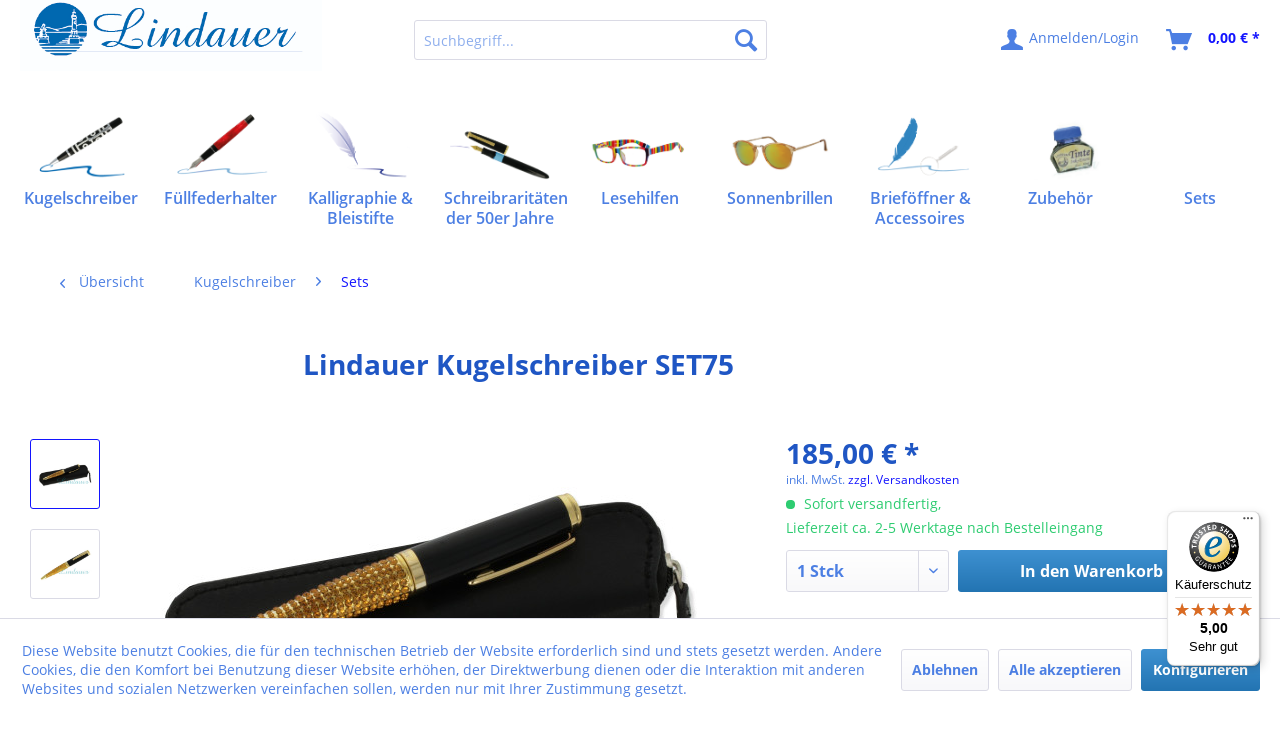

--- FILE ---
content_type: text/html; charset=UTF-8
request_url: https://www.lindauer.li/kugelschreiber/sets/lindauer-kugelschreiber-set75
body_size: 15554
content:
<!DOCTYPE html> <html class="no-js" lang="de" itemscope="itemscope" itemtype="https://schema.org/WebPage"> <head> <meta charset="utf-8"> <meta name="author" content="" /> <meta name="robots" content="index,follow" /> <meta name="revisit-after" content="15 days" /> <meta name="keywords" content="Lindauer, Unser, Lederetui Länge:, Ring, Clip, goldfarbenem, schwarz, Oberteil:, MessingKugelschreiber, Lederetui.Material, Kugelschreiber:, edlen, veredelt.Verpackt,  Kristallen, Swarovski®, goldfabene, glänzenden, Kugelschreiber, 95mm" /> <meta name="description" content="Lindauer Kugelschreiber SET75" /> <meta property="og:type" content="product" /> <meta property="og:site_name" content="Lindauer" /> <meta property="og:url" content="https://www.lindauer.li/kugelschreiber/sets/lindauer-kugelschreiber-set75" /> <meta property="og:title" content="Lindauer Kugelschreiber SET75" /> <meta property="og:description" content="Unser Lindauer Kugelschreiber ist mit gl&amp;#228;nzenden goldfabene Swarovski&amp;#174; &amp;nbsp; Kristallen veredelt. Verpackt in einem edlen Lindauer…" /> <meta property="og:image" content="https://www.lindauer.li/media/image/c5/30/a5/SET75-Kugelschreiber-1.jpg" /> <meta property="product:brand" content="LINDAUER" /> <meta property="product:price" content="185,00" /> <meta property="product:product_link" content="https://www.lindauer.li/kugelschreiber/sets/lindauer-kugelschreiber-set75" /> <meta name="twitter:card" content="product" /> <meta name="twitter:site" content="Lindauer" /> <meta name="twitter:title" content="Lindauer Kugelschreiber SET75" /> <meta name="twitter:description" content="Unser Lindauer Kugelschreiber ist mit gl&amp;#228;nzenden goldfabene Swarovski&amp;#174; &amp;nbsp; Kristallen veredelt. Verpackt in einem edlen Lindauer…" /> <meta name="twitter:image" content="https://www.lindauer.li/media/image/c5/30/a5/SET75-Kugelschreiber-1.jpg" /> <meta itemprop="copyrightHolder" content="Lindauer" /> <meta itemprop="copyrightYear" content="2014" /> <meta itemprop="isFamilyFriendly" content="True" /> <meta itemprop="image" content="https://www.lindauer.li/media/image/97/52/c8/Header_Grafik-13594bdd5dd20fc.jpg" /> <meta name="viewport" content="width=device-width, initial-scale=1.0"> <meta name="mobile-web-app-capable" content="yes"> <meta name="apple-mobile-web-app-title" content="Lindauer"> <meta name="apple-mobile-web-app-capable" content="yes"> <meta name="apple-mobile-web-app-status-bar-style" content="default"> <link rel="apple-touch-icon-precomposed" href="https://www.lindauer.li/media/image/fa/af/5f/apple-touch-icon-180x180.png"> <link rel="shortcut icon" href="https://www.lindauer.li/media/unknown/d9/0c/f4/favicon.ico"> <meta name="msapplication-navbutton-color" content="#1314FF" /> <meta name="application-name" content="Lindauer" /> <meta name="msapplication-starturl" content="https://www.lindauer.li/" /> <meta name="msapplication-window" content="width=1024;height=768" /> <meta name="msapplication-TileImage" content="https://www.lindauer.li/media/image/f7/ec/18/apple-touch-icon-152x152.png"> <meta name="msapplication-TileColor" content="#1314FF"> <meta name="theme-color" content="#1314FF" /> <link rel="canonical" href="https://www.lindauer.li/kugelschreiber/sets/lindauer-kugelschreiber-set75" /> <title itemprop="name"> Lindauer Kugelschreiber SET75 | Sets | Kugelschreiber | Lindauer</title> <link rel="stylesheet" href="https://use.fontawesome.com/releases/v5.2.0/css/all.css" integrity="sha384-hWVjflwFxL6sNzntih27bfxkr27PmbbK/iSvJ+a4+0owXq79v+lsFkW54bOGbiDQ" crossorigin="anonymous"> <link href="/web/cache/1667835388_b0d88db1da2106af48a4f048e492ff76.css" media="all" rel="stylesheet" type="text/css" /> </head> <body class="is--ctl-detail is--act-index is--no-sidebar" > <div class="page-wrap"> <noscript class="noscript-main"> <div class="alert is--warning"> <div class="alert--icon"> <i class="icon--element icon--warning"></i> </div> <div class="alert--content"> Um Lindauer in vollem Umfang nutzen zu k&ouml;nnen, empfehlen wir Ihnen Javascript in Ihrem Browser zu aktiveren. </div> </div> </noscript> <header class="header-main"> <div class="top-bar"> <div class="container block-group"> <nav class="top-bar--navigation block" role="menubar"> <div class="navigation--entry entry--compare is--hidden" role="menuitem" aria-haspopup="true" data-drop-down-menu="true">   </div> </nav> </div> </div> <div class="container header--navigation"> <div class="logo-main block-group" role="banner"> <div class="logo--shop block"> <a class="logo--link" href="https://www.lindauer.li/" title="Lindauer - zur Startseite wechseln"> <picture> <source srcset="https://www.lindauer.li/media/image/97/52/c8/Header_Grafik-13594bdd5dd20fc.jpg" media="(min-width: 78.75em)"> <source srcset="https://www.lindauer.li/media/image/41/6a/8c/Header_Grafik-13.jpg" media="(min-width: 64em)"> <source srcset="https://www.lindauer.li/media/image/41/6a/8c/Header_Grafik-13.jpg" media="(min-width: 48em)"> <img srcset="https://www.lindauer.li/media/image/41/6a/8c/Header_Grafik-13.jpg" alt="Lindauer - zur Startseite wechseln" /> </picture> </a> </div> </div> <nav class="shop--navigation block-group"> <ul class="navigation--list block-group" role="menubar"> <li class="navigation--entry entry--menu-left" role="menuitem"> <a class="entry--link entry--trigger btn is--icon-left" href="#offcanvas--left" data-offcanvas="true" data-offCanvasSelector=".sidebar-main" aria-label="Menü"> <i class="icon--menu"></i> Menü </a> </li> <div id="hereComesMyCustomTrustbadge"> </div> <li class="navigation--entry entry--search" role="menuitem" data-search="true" aria-haspopup="true" data-minLength="2"> <a class="btn entry--link entry--trigger" href="#show-hide--search" title="Suche anzeigen / schließen" aria-label="Suche anzeigen / schließen"> <i class="icon--search"></i> <span class="search--display">Suchen</span> </a> <form action="/search" method="get" class="main-search--form"> <input type="search" name="sSearch" aria-label="Suchbegriff..." class="main-search--field" autocomplete="off" autocapitalize="off" placeholder="Suchbegriff..." maxlength="30" /> <button type="submit" class="main-search--button" aria-label="Suchen"> <i class="icon--search"></i> <span class="main-search--text">Suchen</span> </button> <div class="form--ajax-loader">&nbsp;</div> </form> <div class="main-search--results"></div> </li>  <li class="navigation--entry entry--wishlist" role="menuitem"> <a href="https://www.lindauer.li/wishlist" title="Wunschlisten" class="btn"> <i class="icon--text cart--info-text"></i> <span class="wishlist-counter--badge badge is--primary is--minimal advanced-cart-badge-quantity is--hidden" data-swagWishlistCounter="true" data-wishlistCounterUrl="/widgets/SwagAdvancedCart/loadWishlistAmount"> </span> </a> </li> <li class="navigation--entry entry--account" role="menuitem" data-offcanvas="true" data-offCanvasSelector=".account--dropdown-navigation"> <a href="https://www.lindauer.li/account" title="Anmelden/Login" aria-label="Anmelden/Login" class="btn is--icon-left entry--link account--link"> <i class="icon--account"></i> <span class="account--display"> Anmelden/Login </span> </a> </li> <li class="navigation--entry entry--cart" role="menuitem"> <a class="btn is--icon-left cart--link" href="https://www.lindauer.li/checkout/cart" title="Warenkorb" aria-label="Warenkorb"> <span class="cart--display"> Warenkorb </span> <span class="badge is--primary is--minimal cart--quantity is--hidden">0</span> <i class="icon--basket"></i> <span class="cart--amount"> 0,00&nbsp;&euro; * </span> </a> <div class="ajax-loader">&nbsp;</div> </li>  </ul> </nav> <div class="container--ajax-cart" data-collapse-cart="true" data-displayMode="offcanvas"></div> </div> </header> <nav class="navigation-main"> <div class="container" data-menu-scroller="true" data-listSelector=".navigation--list.container" data-viewPortSelector=".navigation--list-wrapper"> <div class="navigation--list-wrapper"> <ul class="navigation--list container" role="menubar" itemscope="itemscope" itemtype="https://schema.org/SiteNavigationElement"> <li class="navigation--entry is--active" role="menuitem"> <div class="nav-img"> <img src="https://www.lindauer.li/media/image/ef/ab/28/Header-Kugelschreiber.png" alt="Kugelschreiber"/> </div> <a class="navigation--link is--active" href="https://www.lindauer.li/kugelschreiber" title="Kugelschreiber" itemprop="url"> <span class="nav-link" itemprop="name">Kugelschreiber</span> </a> </li><li class="navigation--entry" role="menuitem"> <div class="nav-img"> <img src="https://www.lindauer.li/media/image/96/0a/46/Header-F-ller.png" alt="Füllfederhalter"/> </div> <a class="navigation--link" href="https://www.lindauer.li/fuellfederhalter" title="Füllfederhalter" itemprop="url"> <span class="nav-link" itemprop="name">Füllfederhalter</span> </a> </li><li class="navigation--entry" role="menuitem"> <div class="nav-img"> <img src="https://www.lindauer.li/media/image/30/85/cd/Header-Bleistifte-und-Kalligraphie.png" alt="Kalligraphie & Bleistifte"/> </div> <a class="navigation--link" href="https://www.lindauer.li/kalligraphie-bleistifte" title="Kalligraphie & Bleistifte" itemprop="url"> <span class="nav-link" itemprop="name">Kalligraphie &<br />Bleistifte</span> </a> </li><li class="navigation--entry" role="menuitem"> <div class="nav-img"> <img src="https://www.lindauer.li/media/image/63/b9/07/Header-50er-Jahre.png" alt="Schreibraritäten der 50er Jahre"/> </div> <a class="navigation--link" href="https://www.lindauer.li/schreibraritaeten-der-50er-jahre" title="Schreibraritäten der 50er Jahre" itemprop="url"> <span class="nav-link" itemprop="name">Schreibraritäten<br />der 50er Jahre</span> </a> </li><li class="navigation--entry" role="menuitem"> <div class="nav-img"> <img src="https://www.lindauer.li/media/image/a3/aa/1f/Header-Lesehilfen.png" alt="Lesehilfen"/> </div> <a class="navigation--link" href="https://www.lindauer.li/lesehilfen" title="Lesehilfen" itemprop="url"> <span class="nav-link" itemprop="name">Lesehilfen</span> </a> </li><li class="navigation--entry" role="menuitem"> <div class="nav-img"> <img src="https://www.lindauer.li/media/image/f0/c6/17/Header-Sonnenbrillen.png" alt="Sonnenbrillen"/> </div> <a class="navigation--link" href="https://www.lindauer.li/sonnenbrillen" title="Sonnenbrillen" itemprop="url"> <span class="nav-link" itemprop="name">Sonnenbrillen</span> </a> </li><li class="navigation--entry" role="menuitem"> <div class="nav-img"> <img src="https://www.lindauer.li/media/image/a1/c6/fd/Header-Accessoires.png" alt="Brieföffner & Accessoires"/> </div> <a class="navigation--link" href="https://www.lindauer.li/briefoeffner-accessoires" title="Brieföffner & Accessoires" itemprop="url"> <span class="nav-link" itemprop="name">Brieföffner &<br />Accessoires</span> </a> </li><li class="navigation--entry" role="menuitem"> <div class="nav-img"> <img src="https://www.lindauer.li/media/image/3f/3a/37/Header-Zubeh-r.png" alt="Zubehör"/> </div> <a class="navigation--link" href="https://www.lindauer.li/zubehoer" title="Zubehör" itemprop="url"> <span class="nav-link" itemprop="name">Zubehör</span> </a> </li><li class="navigation--entry" role="menuitem"> <div class="nav-img"> </div> <a class="navigation--link" href="https://www.lindauer.li/sets" title="Sets" itemprop="url"> <span class="nav-link" itemprop="name">Sets</span> </a> </li> </ul> </div> <div class="advanced-menu" data-advanced-menu="true" data-hoverDelay=""> <div class="menu--container"> <div class="button-container"> <a href="https://www.lindauer.li/kugelschreiber" class="button--category" aria-label="Zur Kategorie Kugelschreiber" title="Zur Kategorie Kugelschreiber"> <i class="icon--arrow-right"></i> Zur Kategorie Kugelschreiber </a> <span class="button--close"> <i class="icon--cross"></i> </span> </div> <div class="content--wrapper has--content"> <ul class="menu--list menu--level-0 columns--4" style="width: 100%;"> <li class="menu--list-item item--level-0" style="width: 100%"> <a href="https://www.lindauer.li/kugelschreiber/kugelschreiber-neuheiten-best-of" class="menu--list-item-link" aria-label="Kugelschreiber Neuheiten, Best of" title="Kugelschreiber Neuheiten, Best of">Kugelschreiber Neuheiten, Best of</a> </li> <li class="menu--list-item item--level-0" style="width: 100%"> <a href="https://www.lindauer.li/kugelschreiber/kugelschreiber-klassik" class="menu--list-item-link" aria-label="Kugelschreiber Klassik" title="Kugelschreiber Klassik">Kugelschreiber Klassik</a> </li> <li class="menu--list-item item--level-0" style="width: 100%"> <a href="https://www.lindauer.li/kugelschreiber/schwarz-weiss" class="menu--list-item-link" aria-label="schwarz&amp;weiß" title="schwarz&amp;weiß">schwarz&weiß</a> </li> <li class="menu--list-item item--level-0" style="width: 100%"> <a href="https://www.lindauer.li/kugelschreiber/mini-kugelschreiber" class="menu--list-item-link" aria-label="Mini Kugelschreiber" title="Mini Kugelschreiber">Mini Kugelschreiber</a> </li> <li class="menu--list-item item--level-0" style="width: 100%"> <a href="https://www.lindauer.li/kugelschreiber/mini-kugelschreiber-verkaufsaufsteller" class="menu--list-item-link" aria-label="Mini Kugelschreiber Verkaufsaufsteller" title="Mini Kugelschreiber Verkaufsaufsteller">Mini Kugelschreiber Verkaufsaufsteller</a> </li> <li class="menu--list-item item--level-0" style="width: 100%"> <a href="https://www.lindauer.li/kugelschreiber/verkaufsaufsteller" class="menu--list-item-link" aria-label="Verkaufsaufsteller" title="Verkaufsaufsteller">Verkaufsaufsteller</a> </li> <li class="menu--list-item item--level-0" style="width: 100%"> <a href="https://www.lindauer.li/kugelschreiber/holz-kugelschreiber" class="menu--list-item-link" aria-label="Holz Kugelschreiber" title="Holz Kugelschreiber">Holz Kugelschreiber</a> </li> <li class="menu--list-item item--level-0" style="width: 100%"> <a href="https://www.lindauer.li/kugelschreiber/musik-kugelschreiber" class="menu--list-item-link" aria-label="Musik Kugelschreiber" title="Musik Kugelschreiber">Musik Kugelschreiber</a> </li> <li class="menu--list-item item--level-0" style="width: 100%"> <a href="https://www.lindauer.li/kugelschreiber/fisch-kugelschreiber" class="menu--list-item-link" aria-label="Fisch Kugelschreiber" title="Fisch Kugelschreiber">Fisch Kugelschreiber</a> </li> <li class="menu--list-item item--level-0" style="width: 100%"> <a href="https://www.lindauer.li/kugelschreiber/techniker" class="menu--list-item-link" aria-label="Techniker" title="Techniker">Techniker</a> </li> <li class="menu--list-item item--level-0" style="width: 100%"> <a href="https://www.lindauer.li/kugelschreiber/touchpen" class="menu--list-item-link" aria-label="Touchpen" title="Touchpen">Touchpen</a> </li> <li class="menu--list-item item--level-0" style="width: 100%"> <a href="https://www.lindauer.li/kugelschreiber/kugelschreiber-mit-buegelverschluss" class="menu--list-item-link" aria-label="Kugelschreiber mit Bügelverschluss" title="Kugelschreiber mit Bügelverschluss">Kugelschreiber mit Bügelverschluss</a> </li> <li class="menu--list-item item--level-0" style="width: 100%"> <a href="https://www.lindauer.li/kugelschreiber/tier-kugelschreiber" class="menu--list-item-link" aria-label="Tier Kugelschreiber" title="Tier Kugelschreiber">Tier Kugelschreiber</a> </li> <li class="menu--list-item item--level-0" style="width: 100%"> <a href="https://www.lindauer.li/kugelschreiber/sportmotive" class="menu--list-item-link" aria-label="Sportmotive" title="Sportmotive">Sportmotive</a> </li> <li class="menu--list-item item--level-0" style="width: 100%"> <a href="https://www.lindauer.li/kugelschreiber/mehrfunktionen-kugelschreiber" class="menu--list-item-link" aria-label="Mehrfunktionen-Kugelschreiber" title="Mehrfunktionen-Kugelschreiber">Mehrfunktionen-Kugelschreiber</a> </li> <li class="menu--list-item item--level-0" style="width: 100%"> <a href="https://www.lindauer.li/kugelschreiber/kugelschreiber-mit-strasssteinen" class="menu--list-item-link" aria-label="Kugelschreiber mit Strasssteinen" title="Kugelschreiber mit Strasssteinen">Kugelschreiber mit Strasssteinen</a> </li> <li class="menu--list-item item--level-0" style="width: 100%"> <a href="https://www.lindauer.li/kugelschreiber/versilberte-kugelschreiber" class="menu--list-item-link" aria-label="versilberte Kugelschreiber" title="versilberte Kugelschreiber">versilberte Kugelschreiber</a> </li> <li class="menu--list-item item--level-0" style="width: 100%"> <a href="https://www.lindauer.li/kugelschreiber/antik-silber" class="menu--list-item-link" aria-label="Antik-Silber" title="Antik-Silber">Antik-Silber</a> </li> <li class="menu--list-item item--level-0" style="width: 100%"> <a href="https://www.lindauer.li/kugelschreiber/kugelschreiber-mit-halterung" class="menu--list-item-link" aria-label="Kugelschreiber mit Halterung" title="Kugelschreiber mit Halterung">Kugelschreiber mit Halterung</a> </li> <li class="menu--list-item item--level-0" style="width: 100%"> <a href="https://www.lindauer.li/kugelschreiber/sets" class="menu--list-item-link" aria-label="Sets" title="Sets">Sets</a> </li> <li class="menu--list-item item--level-0" style="width: 100%"> <a href="https://www.lindauer.li/kugelschreiber/maennergeschenke" class="menu--list-item-link" aria-label="Männergeschenke" title="Männergeschenke">Männergeschenke</a> </li> <li class="menu--list-item item--level-0" style="width: 100%"> <a href="https://www.lindauer.li/kugelschreiber/frauengeschenke" class="menu--list-item-link" aria-label="Frauengeschenke" title="Frauengeschenke">Frauengeschenke</a> </li> <li class="menu--list-item item--level-0" style="width: 100%"> <a href="https://www.lindauer.li/kugelschreiber/kugelschreiber-outlet" class="menu--list-item-link" aria-label="Kugelschreiber Outlet" title="Kugelschreiber Outlet">Kugelschreiber Outlet</a> </li> </ul> </div> </div> <div class="menu--container"> <div class="button-container"> <a href="https://www.lindauer.li/fuellfederhalter" class="button--category" aria-label="Zur Kategorie Füllfederhalter" title="Zur Kategorie Füllfederhalter"> <i class="icon--arrow-right"></i> Zur Kategorie Füllfederhalter </a> <span class="button--close"> <i class="icon--cross"></i> </span> </div> <div class="content--wrapper has--content"> <ul class="menu--list menu--level-0 columns--4" style="width: 100%;"> <li class="menu--list-item item--level-0" style="width: 100%"> <a href="https://www.lindauer.li/fuellfederhalter/fuellfederhalter-neuheiten-best-of" class="menu--list-item-link" aria-label="Füllfederhalter Neuheiten, Best of" title="Füllfederhalter Neuheiten, Best of">Füllfederhalter Neuheiten, Best of</a> </li> <li class="menu--list-item item--level-0" style="width: 100%"> <a href="https://www.lindauer.li/fuellfederhalter/fuellfederhalter" class="menu--list-item-link" aria-label="Füllfederhalter" title="Füllfederhalter">Füllfederhalter</a> </li> <li class="menu--list-item item--level-0" style="width: 100%"> <a href="https://www.lindauer.li/fuellfederhalter/holz-fuellfederhalter" class="menu--list-item-link" aria-label="Holz-Füllfederhalter" title="Holz-Füllfederhalter">Holz-Füllfederhalter</a> </li> <li class="menu--list-item item--level-0" style="width: 100%"> <a href="https://www.lindauer.li/fuellfederhalter/roller" class="menu--list-item-link" aria-label="Roller" title="Roller">Roller</a> </li> <li class="menu--list-item item--level-0" style="width: 100%"> <a href="https://www.lindauer.li/fuellfederhalter/fuellfederhalter-zubehoer" class="menu--list-item-link" aria-label="Füllfederhalter Zubehör" title="Füllfederhalter Zubehör">Füllfederhalter Zubehör</a> </li> <li class="menu--list-item item--level-0" style="width: 100%"> <a href="https://www.lindauer.li/fuellfederhalter/fuellfederhalter-outlet" class="menu--list-item-link" aria-label="Füllfederhalter Outlet" title="Füllfederhalter Outlet">Füllfederhalter Outlet</a> </li> </ul> </div> </div> <div class="menu--container"> <div class="button-container"> <a href="https://www.lindauer.li/kalligraphie-bleistifte" class="button--category" aria-label="Zur Kategorie Kalligraphie &amp; Bleistifte" title="Zur Kategorie Kalligraphie &amp; Bleistifte"> <i class="icon--arrow-right"></i> Zur Kategorie Kalligraphie & Bleistifte </a> <span class="button--close"> <i class="icon--cross"></i> </span> </div> <div class="content--wrapper has--content"> <ul class="menu--list menu--level-0 columns--4" style="width: 100%;"> <li class="menu--list-item item--level-0" style="width: 100%"> <a href="https://www.lindauer.li/kalligraphie-bleistifte/bleistifte" class="menu--list-item-link" aria-label="Bleistifte" title="Bleistifte">Bleistifte</a> </li> <li class="menu--list-item item--level-0" style="width: 100%"> <a href="https://www.lindauer.li/kalligraphie-bleistifte/kalligraphie" class="menu--list-item-link" aria-label="Kalligraphie" title="Kalligraphie">Kalligraphie</a> </li> </ul> </div> </div> <div class="menu--container"> <div class="button-container"> <a href="https://www.lindauer.li/schreibraritaeten-der-50er-jahre" class="button--category" aria-label="Zur Kategorie Schreibraritäten der 50er Jahre" title="Zur Kategorie Schreibraritäten der 50er Jahre"> <i class="icon--arrow-right"></i> Zur Kategorie Schreibraritäten der 50er Jahre </a> <span class="button--close"> <i class="icon--cross"></i> </span> </div> <div class="content--wrapper has--content"> <ul class="menu--list menu--level-0 columns--4" style="width: 100%;"> <li class="menu--list-item item--level-0" style="width: 100%"> <a href="https://www.lindauer.li/schreibraritaeten-der-50er-jahre/kolbenfueller-best-of-lindauer" class="menu--list-item-link" aria-label="Kolbenfüller Best of Lindauer" title="Kolbenfüller Best of Lindauer">Kolbenfüller Best of Lindauer</a> </li> <li class="menu--list-item item--level-0" style="width: 100%"> <a href="https://www.lindauer.li/schreibraritaeten-der-50er-jahre/kolbenfueller" class="menu--list-item-link" aria-label="Kolbenfüller" title="Kolbenfüller">Kolbenfüller</a> </li> <li class="menu--list-item item--level-0" style="width: 100%"> <a href="https://www.lindauer.li/schreibraritaeten-der-50er-jahre/druckfuellfederhalter-fuer-sammler" class="menu--list-item-link" aria-label="Druckfüllfederhalter für Sammler" title="Druckfüllfederhalter für Sammler">Druckfüllfederhalter für Sammler</a> </li> <li class="menu--list-item item--level-0" style="width: 100%"> <a href="https://www.lindauer.li/schreibraritaeten-der-50er-jahre/kugelschreiber" class="menu--list-item-link" aria-label="Kugelschreiber" title="Kugelschreiber">Kugelschreiber</a> </li> <li class="menu--list-item item--level-0" style="width: 100%"> <a href="https://www.lindauer.li/schreibraritaeten-der-50er-jahre/glasfedern" class="menu--list-item-link" aria-label="Glasfedern" title="Glasfedern">Glasfedern</a> </li> <li class="menu--list-item item--level-0" style="width: 100%"> <a href="https://www.lindauer.li/schreibraritaeten-der-50er-jahre/bleistifte" class="menu--list-item-link" aria-label="Bleistifte" title="Bleistifte">Bleistifte</a> </li> </ul> </div> </div> <div class="menu--container"> <div class="button-container"> <a href="https://www.lindauer.li/lesehilfen" class="button--category" aria-label="Zur Kategorie Lesehilfen" title="Zur Kategorie Lesehilfen"> <i class="icon--arrow-right"></i> Zur Kategorie Lesehilfen </a> <span class="button--close"> <i class="icon--cross"></i> </span> </div> <div class="content--wrapper has--content"> <ul class="menu--list menu--level-0 columns--4" style="width: 100%;"> <li class="menu--list-item item--level-0" style="width: 100%"> <a href="https://www.lindauer.li/lesehilfen/lesehilfen-mit-sonnenschutz" class="menu--list-item-link" aria-label="Lesehilfen mit Sonnenschutz" title="Lesehilfen mit Sonnenschutz">Lesehilfen mit Sonnenschutz</a> </li> <li class="menu--list-item item--level-0" style="width: 100%"> <a href="https://www.lindauer.li/lesehilfen/lesehilfen-mit-strasssteinen" class="menu--list-item-link" aria-label="Lesehilfen mit Strasssteinen" title="Lesehilfen mit Strasssteinen">Lesehilfen mit Strasssteinen</a> </li> <li class="menu--list-item item--level-0" style="width: 100%"> <a href="https://www.lindauer.li/lesehilfen/lesehilfen-neuheiten-best-of" class="menu--list-item-link" aria-label="Lesehilfen Neuheiten, Best of" title="Lesehilfen Neuheiten, Best of">Lesehilfen Neuheiten, Best of</a> </li> <li class="menu--list-item item--level-0" style="width: 100%"> <a href="https://www.lindauer.li/lesehilfen/lesehilfe-mit-tiermotiven" class="menu--list-item-link" aria-label="Lesehilfe mit Tiermotiven" title="Lesehilfe mit Tiermotiven">Lesehilfe mit Tiermotiven</a> </li> <li class="menu--list-item item--level-0" style="width: 100%"> <a href="https://www.lindauer.li/lesehilfen/lesehilfen-klassik" class="menu--list-item-link" aria-label="Lesehilfen Klassik" title="Lesehilfen Klassik">Lesehilfen Klassik</a> </li> <li class="menu--list-item item--level-0" style="width: 100%"> <a href="https://www.lindauer.li/lesehilfen/lesehilfen-edel-schoen" class="menu--list-item-link" aria-label="Lesehilfen Edel &amp; Schön" title="Lesehilfen Edel &amp; Schön">Lesehilfen Edel & Schön</a> </li> <li class="menu--list-item item--level-0" style="width: 100%"> <a href="https://www.lindauer.li/lesehilfen/lesehilfen-mit-langen-buegeln" class="menu--list-item-link" aria-label="Lesehilfen mit langen Bügeln" title="Lesehilfen mit langen Bügeln">Lesehilfen mit langen Bügeln</a> </li> <li class="menu--list-item item--level-0" style="width: 100%"> <a href="https://www.lindauer.li/lesehilfen/lesehilfen-outlet" class="menu--list-item-link" aria-label="Lesehilfen Outlet" title="Lesehilfen Outlet">Lesehilfen Outlet</a> </li> <li class="menu--list-item item--level-0" style="width: 100%"> <a href="https://www.lindauer.li/lesehilfen/lupen" class="menu--list-item-link" aria-label="Lupen" title="Lupen">Lupen</a> </li> </ul> </div> </div> <div class="menu--container"> <div class="button-container"> <a href="https://www.lindauer.li/sonnenbrillen" class="button--category" aria-label="Zur Kategorie Sonnenbrillen" title="Zur Kategorie Sonnenbrillen"> <i class="icon--arrow-right"></i> Zur Kategorie Sonnenbrillen </a> <span class="button--close"> <i class="icon--cross"></i> </span> </div> <div class="content--wrapper has--content"> <ul class="menu--list menu--level-0 columns--4" style="width: 100%;"> <li class="menu--list-item item--level-0" style="width: 100%"> <a href="https://www.lindauer.li/sonnenbrillen/sonnenbrillen" class="menu--list-item-link" aria-label="Sonnenbrillen" title="Sonnenbrillen">Sonnenbrillen</a> </li> <li class="menu--list-item item--level-0" style="width: 100%"> <a href="https://www.lindauer.li/sonnenbrillen/sport-sonnenbrillen" class="menu--list-item-link" aria-label="Sport Sonnenbrillen" title="Sport Sonnenbrillen">Sport Sonnenbrillen</a> </li> <li class="menu--list-item item--level-0" style="width: 100%"> <a href="https://www.lindauer.li/sonnenbrillen/kinder-sonnenbrillen" class="menu--list-item-link" aria-label="Kinder Sonnenbrillen" title="Kinder Sonnenbrillen">Kinder Sonnenbrillen</a> </li> </ul> </div> </div> <div class="menu--container"> <div class="button-container"> <a href="https://www.lindauer.li/briefoeffner-accessoires" class="button--category" aria-label="Zur Kategorie Brieföffner &amp; Accessoires" title="Zur Kategorie Brieföffner &amp; Accessoires"> <i class="icon--arrow-right"></i> Zur Kategorie Brieföffner & Accessoires </a> <span class="button--close"> <i class="icon--cross"></i> </span> </div> <div class="content--wrapper has--content"> <ul class="menu--list menu--level-0 columns--4" style="width: 100%;"> <li class="menu--list-item item--level-0" style="width: 100%"> <a href="https://www.lindauer.li/briefoeffner-accessoires/briefoeffner" class="menu--list-item-link" aria-label="Brieföffner" title="Brieföffner">Brieföffner</a> </li> <li class="menu--list-item item--level-0" style="width: 100%"> <a href="https://www.lindauer.li/briefoeffner-accessoires/visitenkartenhalter" class="menu--list-item-link" aria-label="Visitenkartenhalter" title="Visitenkartenhalter">Visitenkartenhalter</a> </li> <li class="menu--list-item item--level-0" style="width: 100%"> <a href="https://www.lindauer.li/briefoeffner-accessoires/schluesselanhaenger" class="menu--list-item-link" aria-label="Schlüsselanhänger" title="Schlüsselanhänger">Schlüsselanhänger</a> </li> </ul> </div> </div> <div class="menu--container"> <div class="button-container"> <a href="https://www.lindauer.li/zubehoer" class="button--category" aria-label="Zur Kategorie Zubehör" title="Zur Kategorie Zubehör"> <i class="icon--arrow-right"></i> Zur Kategorie Zubehör </a> <span class="button--close"> <i class="icon--cross"></i> </span> </div> <div class="content--wrapper has--content"> <ul class="menu--list menu--level-0 columns--4" style="width: 100%;"> <li class="menu--list-item item--level-0" style="width: 100%"> <a href="https://www.lindauer.li/zubehoer/lindauer-tinte" class="menu--list-item-link" aria-label="Lindauer Tinte" title="Lindauer Tinte">Lindauer Tinte</a> </li> <li class="menu--list-item item--level-0" style="width: 100%"> <a href="https://www.lindauer.li/zubehoer/kugelschreiber-halter-displays" class="menu--list-item-link" aria-label="Kugelschreiber Halter &amp; Displays" title="Kugelschreiber Halter &amp; Displays">Kugelschreiber Halter & Displays</a> </li> <li class="menu--list-item item--level-0" style="width: 100%"> <a href="https://www.lindauer.li/zubehoer/lindauer-minen" class="menu--list-item-link" aria-label="Lindauer Minen" title="Lindauer Minen">Lindauer Minen</a> </li> <li class="menu--list-item item--level-0" style="width: 100%"> <a href="https://www.lindauer.li/zubehoer/lindauer-verpackungen" class="menu--list-item-link" aria-label="Lindauer Verpackungen" title="Lindauer Verpackungen">Lindauer Verpackungen</a> </li> </ul> </div> </div> <div class="menu--container"> <div class="button-container"> <a href="https://www.lindauer.li/sets" class="button--category" aria-label="Zur Kategorie Sets" title="Zur Kategorie Sets"> <i class="icon--arrow-right"></i> Zur Kategorie Sets </a> <span class="button--close"> <i class="icon--cross"></i> </span> </div> </div> </div> </div> </nav> <section class="content-main container block-group"> <nav class="content--breadcrumb block"> <a class="breadcrumb--button breadcrumb--link" href="https://www.lindauer.li/kugelschreiber/sets" title="Übersicht"> <i class="icon--arrow-left"></i> <span class="breadcrumb--title">Übersicht</span> </a> <ul class="breadcrumb--list" role="menu" itemscope itemtype="https://schema.org/BreadcrumbList"> <li role="menuitem" class="breadcrumb--entry" itemprop="itemListElement" itemscope itemtype="https://schema.org/ListItem"> <a class="breadcrumb--link" href="https://www.lindauer.li/kugelschreiber" title="Kugelschreiber" itemprop="item"> <link itemprop="url" href="https://www.lindauer.li/kugelschreiber" /> <span class="breadcrumb--title" itemprop="name">Kugelschreiber</span> </a> <meta itemprop="position" content="0" /> </li> <li role="none" class="breadcrumb--separator"> <i class="icon--arrow-right"></i> </li> <li role="menuitem" class="breadcrumb--entry is--active" itemprop="itemListElement" itemscope itemtype="https://schema.org/ListItem"> <a class="breadcrumb--link" href="https://www.lindauer.li/kugelschreiber/sets" title="Sets" itemprop="item"> <link itemprop="url" href="https://www.lindauer.li/kugelschreiber/sets" /> <span class="breadcrumb--title" itemprop="name">Sets</span> </a> <meta itemprop="position" content="1" /> </li> </ul> </nav> <nav class="product--navigation"> <a href="#" class="navigation--link link--prev"> <div class="link--prev-button"> <span class="link--prev-inner">Zurück</span> </div> <div class="image--wrapper"> <div class="image--container"></div> </div> </a> <a href="#" class="navigation--link link--next"> <div class="link--next-button"> <span class="link--next-inner">Vor</span> </div> <div class="image--wrapper"> <div class="image--container"></div> </div> </a> </nav> <div class="content-main--inner"> <div id='cookie-consent' class='off-canvas is--left block-transition' data-cookie-consent-manager='true'> <div class='cookie-consent--header cookie-consent--close'> Cookie-Einstellungen <i class="icon--arrow-right"></i> </div> <div class='cookie-consent--description'> Diese Website benutzt Cookies, die für den technischen Betrieb der Website erforderlich sind und stets gesetzt werden. Andere Cookies, die den Komfort bei Benutzung dieser Website erhöhen, der Direktwerbung dienen oder die Interaktion mit anderen Websites und sozialen Netzwerken vereinfachen sollen, werden nur mit Ihrer Zustimmung gesetzt. </div> <div class='cookie-consent--configuration'> <div class='cookie-consent--configuration-header'> <div class='cookie-consent--configuration-header-text'>Konfiguration</div> </div> <div class='cookie-consent--configuration-main'> <div class='cookie-consent--group'> <input type="hidden" class="cookie-consent--group-name" value="technical" /> <label class="cookie-consent--group-state cookie-consent--state-input cookie-consent--required"> <input type="checkbox" name="technical-state" class="cookie-consent--group-state-input" disabled="disabled" checked="checked"/> <span class="cookie-consent--state-input-element"></span> </label> <div class='cookie-consent--group-title' data-collapse-panel='true' data-contentSiblingSelector=".cookie-consent--group-container"> <div class="cookie-consent--group-title-label cookie-consent--state-label"> Technisch erforderlich </div> <span class="cookie-consent--group-arrow is-icon--right"> <i class="icon--arrow-right"></i> </span> </div> <div class='cookie-consent--group-container'> <div class='cookie-consent--group-description'> Diese Cookies sind für die Grundfunktionen des Shops notwendig. </div> <div class='cookie-consent--cookies-container'> <div class='cookie-consent--cookie'> <input type="hidden" class="cookie-consent--cookie-name" value="AdvancedCartBasketToken" /> <label class="cookie-consent--cookie-state cookie-consent--state-input cookie-consent--required"> <input type="checkbox" name="AdvancedCartBasketToken-state" class="cookie-consent--cookie-state-input" disabled="disabled" checked="checked" /> <span class="cookie-consent--state-input-element"></span> </label> <div class='cookie--label cookie-consent--state-label'> Advanced Cart </div> </div> <div class='cookie-consent--cookie'> <input type="hidden" class="cookie-consent--cookie-name" value="cookieDeclined" /> <label class="cookie-consent--cookie-state cookie-consent--state-input cookie-consent--required"> <input type="checkbox" name="cookieDeclined-state" class="cookie-consent--cookie-state-input" disabled="disabled" checked="checked" /> <span class="cookie-consent--state-input-element"></span> </label> <div class='cookie--label cookie-consent--state-label'> Alle Cookies ablehnen </div> </div> <div class='cookie-consent--cookie'> <input type="hidden" class="cookie-consent--cookie-name" value="allowCookie" /> <label class="cookie-consent--cookie-state cookie-consent--state-input cookie-consent--required"> <input type="checkbox" name="allowCookie-state" class="cookie-consent--cookie-state-input" disabled="disabled" checked="checked" /> <span class="cookie-consent--state-input-element"></span> </label> <div class='cookie--label cookie-consent--state-label'> Alle Cookies annehmen </div> </div> <div class='cookie-consent--cookie'> <input type="hidden" class="cookie-consent--cookie-name" value="shop" /> <label class="cookie-consent--cookie-state cookie-consent--state-input cookie-consent--required"> <input type="checkbox" name="shop-state" class="cookie-consent--cookie-state-input" disabled="disabled" checked="checked" /> <span class="cookie-consent--state-input-element"></span> </label> <div class='cookie--label cookie-consent--state-label'> Ausgewählter Shop </div> </div> <div class='cookie-consent--cookie'> <input type="hidden" class="cookie-consent--cookie-name" value="csrf_token" /> <label class="cookie-consent--cookie-state cookie-consent--state-input cookie-consent--required"> <input type="checkbox" name="csrf_token-state" class="cookie-consent--cookie-state-input" disabled="disabled" checked="checked" /> <span class="cookie-consent--state-input-element"></span> </label> <div class='cookie--label cookie-consent--state-label'> CSRF-Token </div> </div> <div class='cookie-consent--cookie'> <input type="hidden" class="cookie-consent--cookie-name" value="cookiePreferences" /> <label class="cookie-consent--cookie-state cookie-consent--state-input cookie-consent--required"> <input type="checkbox" name="cookiePreferences-state" class="cookie-consent--cookie-state-input" disabled="disabled" checked="checked" /> <span class="cookie-consent--state-input-element"></span> </label> <div class='cookie--label cookie-consent--state-label'> Cookie-Einstellungen </div> </div> <div class='cookie-consent--cookie'> <input type="hidden" class="cookie-consent--cookie-name" value="x-cache-context-hash" /> <label class="cookie-consent--cookie-state cookie-consent--state-input cookie-consent--required"> <input type="checkbox" name="x-cache-context-hash-state" class="cookie-consent--cookie-state-input" disabled="disabled" checked="checked" /> <span class="cookie-consent--state-input-element"></span> </label> <div class='cookie--label cookie-consent--state-label'> Individuelle Preise </div> </div> <div class='cookie-consent--cookie'> <input type="hidden" class="cookie-consent--cookie-name" value="nocache" /> <label class="cookie-consent--cookie-state cookie-consent--state-input cookie-consent--required"> <input type="checkbox" name="nocache-state" class="cookie-consent--cookie-state-input" disabled="disabled" checked="checked" /> <span class="cookie-consent--state-input-element"></span> </label> <div class='cookie--label cookie-consent--state-label'> Kundenspezifisches Caching </div> </div> <div class='cookie-consent--cookie'> <input type="hidden" class="cookie-consent--cookie-name" value="paypal-cookies" /> <label class="cookie-consent--cookie-state cookie-consent--state-input cookie-consent--required"> <input type="checkbox" name="paypal-cookies-state" class="cookie-consent--cookie-state-input" disabled="disabled" checked="checked" /> <span class="cookie-consent--state-input-element"></span> </label> <div class='cookie--label cookie-consent--state-label'> PayPal-Zahlungen </div> </div> <div class='cookie-consent--cookie'> <input type="hidden" class="cookie-consent--cookie-name" value="session" /> <label class="cookie-consent--cookie-state cookie-consent--state-input cookie-consent--required"> <input type="checkbox" name="session-state" class="cookie-consent--cookie-state-input" disabled="disabled" checked="checked" /> <span class="cookie-consent--state-input-element"></span> </label> <div class='cookie--label cookie-consent--state-label'> Session </div> </div> <div class='cookie-consent--cookie'> <input type="hidden" class="cookie-consent--cookie-name" value="currency" /> <label class="cookie-consent--cookie-state cookie-consent--state-input cookie-consent--required"> <input type="checkbox" name="currency-state" class="cookie-consent--cookie-state-input" disabled="disabled" checked="checked" /> <span class="cookie-consent--state-input-element"></span> </label> <div class='cookie--label cookie-consent--state-label'> Währungswechsel </div> </div> </div> </div> </div> <div class='cookie-consent--group'> <input type="hidden" class="cookie-consent--group-name" value="comfort" /> <label class="cookie-consent--group-state cookie-consent--state-input"> <input type="checkbox" name="comfort-state" class="cookie-consent--group-state-input"/> <span class="cookie-consent--state-input-element"></span> </label> <div class='cookie-consent--group-title' data-collapse-panel='true' data-contentSiblingSelector=".cookie-consent--group-container"> <div class="cookie-consent--group-title-label cookie-consent--state-label"> Komfortfunktionen </div> <span class="cookie-consent--group-arrow is-icon--right"> <i class="icon--arrow-right"></i> </span> </div> <div class='cookie-consent--group-container'> <div class='cookie-consent--group-description'> Diese Cookies werden genutzt um das Einkaufserlebnis noch ansprechender zu gestalten, beispielsweise für die Wiedererkennung des Besuchers. </div> <div class='cookie-consent--cookies-container'> <div class='cookie-consent--cookie'> <input type="hidden" class="cookie-consent--cookie-name" value="sUniqueID" /> <label class="cookie-consent--cookie-state cookie-consent--state-input"> <input type="checkbox" name="sUniqueID-state" class="cookie-consent--cookie-state-input" /> <span class="cookie-consent--state-input-element"></span> </label> <div class='cookie--label cookie-consent--state-label'> Merkzettel </div> </div> </div> </div> </div> <div class='cookie-consent--group'> <input type="hidden" class="cookie-consent--group-name" value="statistics" /> <label class="cookie-consent--group-state cookie-consent--state-input"> <input type="checkbox" name="statistics-state" class="cookie-consent--group-state-input"/> <span class="cookie-consent--state-input-element"></span> </label> <div class='cookie-consent--group-title' data-collapse-panel='true' data-contentSiblingSelector=".cookie-consent--group-container"> <div class="cookie-consent--group-title-label cookie-consent--state-label"> Statistik & Tracking </div> <span class="cookie-consent--group-arrow is-icon--right"> <i class="icon--arrow-right"></i> </span> </div> <div class='cookie-consent--group-container'> <div class='cookie-consent--cookies-container'> <div class='cookie-consent--cookie'> <input type="hidden" class="cookie-consent--cookie-name" value="x-ua-device" /> <label class="cookie-consent--cookie-state cookie-consent--state-input"> <input type="checkbox" name="x-ua-device-state" class="cookie-consent--cookie-state-input" /> <span class="cookie-consent--state-input-element"></span> </label> <div class='cookie--label cookie-consent--state-label'> Endgeräteerkennung </div> </div> <div class='cookie-consent--cookie'> <input type="hidden" class="cookie-consent--cookie-name" value="_ga" /> <label class="cookie-consent--cookie-state cookie-consent--state-input"> <input type="checkbox" name="_ga-state" class="cookie-consent--cookie-state-input" /> <span class="cookie-consent--state-input-element"></span> </label> <div class='cookie--label cookie-consent--state-label'> Google Analytics </div> </div> <div class='cookie-consent--cookie'> <input type="hidden" class="cookie-consent--cookie-name" value="partner" /> <label class="cookie-consent--cookie-state cookie-consent--state-input"> <input type="checkbox" name="partner-state" class="cookie-consent--cookie-state-input" /> <span class="cookie-consent--state-input-element"></span> </label> <div class='cookie--label cookie-consent--state-label'> Partnerprogramm </div> </div> </div> </div> </div> </div> </div> <div class="cookie-consent--save"> <input class="cookie-consent--save-button btn is--primary" type="button" value="Einstellungen speichern" /> </div> </div> <aside class="sidebar-main off-canvas"> <div class="navigation--smartphone"> <ul class="navigation--list "> <li class="navigation--entry entry--close-off-canvas"> <a href="#close-categories-menu" title="Menü schließen" class="navigation--link"> Menü schließen <i class="icon--arrow-right"></i> </a> </li> </ul> <div class="mobile--switches">  <div class="top-bar--currency navigation--entry"> <form method="post" class="currency--form"> <div class="field--select"> <div class="select-field"> <select name="__currency" class="currency--select" data-auto-submit="true"> <option value="1" selected="selected"> &euro; EUR </option> <option value="2"> US-$ USD </option> </select> </div> </div> </form> </div>  </div> </div> <div class="sidebar--categories-wrapper" data-subcategory-nav="true" data-mainCategoryId="867" data-categoryId="1025" data-fetchUrl="/widgets/listing/getCategory/categoryId/1025"> <div class="categories--headline navigation--headline"> Kategorien </div> <div class="sidebar--categories-navigation"> <ul class="sidebar--navigation categories--navigation navigation--list is--drop-down is--level0 is--rounded" role="menu"> <li class="navigation--entry is--active has--sub-categories has--sub-children" role="menuitem"> <a class="navigation--link is--active has--sub-categories link--go-forward" href="https://www.lindauer.li/kugelschreiber" data-categoryId="985" data-fetchUrl="/widgets/listing/getCategory/categoryId/985" title="Kugelschreiber" > Kugelschreiber <span class="is--icon-right"> <i class="icon--arrow-right"></i> </span> </a> <ul class="sidebar--navigation categories--navigation navigation--list is--level1 is--rounded" role="menu"> <li class="navigation--entry" role="menuitem"> <a class="navigation--link" href="https://www.lindauer.li/kugelschreiber/kugelschreiber-neuheiten-best-of" data-categoryId="996" data-fetchUrl="/widgets/listing/getCategory/categoryId/996" title="Kugelschreiber Neuheiten, Best of" > Kugelschreiber Neuheiten, Best of </a> </li> <li class="navigation--entry" role="menuitem"> <a class="navigation--link" href="https://www.lindauer.li/kugelschreiber/kugelschreiber-klassik" data-categoryId="1052" data-fetchUrl="/widgets/listing/getCategory/categoryId/1052" title="Kugelschreiber Klassik" > Kugelschreiber Klassik </a> </li> <li class="navigation--entry" role="menuitem"> <a class="navigation--link" href="https://www.lindauer.li/kugelschreiber/schwarz-weiss" data-categoryId="1009" data-fetchUrl="/widgets/listing/getCategory/categoryId/1009" title="schwarz&amp;weiß" > schwarz&weiß </a> </li> <li class="navigation--entry" role="menuitem"> <a class="navigation--link" href="https://www.lindauer.li/kugelschreiber/mini-kugelschreiber" data-categoryId="1010" data-fetchUrl="/widgets/listing/getCategory/categoryId/1010" title="Mini Kugelschreiber" > Mini Kugelschreiber </a> </li> <li class="navigation--entry" role="menuitem"> <a class="navigation--link" href="https://www.lindauer.li/kugelschreiber/mini-kugelschreiber-verkaufsaufsteller" data-categoryId="1040" data-fetchUrl="/widgets/listing/getCategory/categoryId/1040" title="Mini Kugelschreiber Verkaufsaufsteller" > Mini Kugelschreiber Verkaufsaufsteller </a> </li> <li class="navigation--entry" role="menuitem"> <a class="navigation--link" href="https://www.lindauer.li/kugelschreiber/verkaufsaufsteller" data-categoryId="1024" data-fetchUrl="/widgets/listing/getCategory/categoryId/1024" title="Verkaufsaufsteller" > Verkaufsaufsteller </a> </li> <li class="navigation--entry" role="menuitem"> <a class="navigation--link" href="https://www.lindauer.li/kugelschreiber/holz-kugelschreiber" data-categoryId="1017" data-fetchUrl="/widgets/listing/getCategory/categoryId/1017" title="Holz Kugelschreiber" > Holz Kugelschreiber </a> </li> <li class="navigation--entry" role="menuitem"> <a class="navigation--link" href="https://www.lindauer.li/kugelschreiber/musik-kugelschreiber" data-categoryId="1021" data-fetchUrl="/widgets/listing/getCategory/categoryId/1021" title="Musik Kugelschreiber" > Musik Kugelschreiber </a> </li> <li class="navigation--entry" role="menuitem"> <a class="navigation--link" href="https://www.lindauer.li/kugelschreiber/fisch-kugelschreiber" data-categoryId="1026" data-fetchUrl="/widgets/listing/getCategory/categoryId/1026" title="Fisch Kugelschreiber" > Fisch Kugelschreiber </a> </li> <li class="navigation--entry" role="menuitem"> <a class="navigation--link" href="https://www.lindauer.li/kugelschreiber/techniker" data-categoryId="1027" data-fetchUrl="/widgets/listing/getCategory/categoryId/1027" title="Techniker" > Techniker </a> </li> <li class="navigation--entry" role="menuitem"> <a class="navigation--link" href="https://www.lindauer.li/kugelschreiber/touchpen" data-categoryId="1029" data-fetchUrl="/widgets/listing/getCategory/categoryId/1029" title="Touchpen" > Touchpen </a> </li> <li class="navigation--entry" role="menuitem"> <a class="navigation--link" href="https://www.lindauer.li/kugelschreiber/kugelschreiber-mit-buegelverschluss" data-categoryId="1028" data-fetchUrl="/widgets/listing/getCategory/categoryId/1028" title="Kugelschreiber mit Bügelverschluss" > Kugelschreiber mit Bügelverschluss </a> </li> <li class="navigation--entry" role="menuitem"> <a class="navigation--link" href="https://www.lindauer.li/kugelschreiber/tier-kugelschreiber" data-categoryId="1030" data-fetchUrl="/widgets/listing/getCategory/categoryId/1030" title="Tier Kugelschreiber" > Tier Kugelschreiber </a> </li> <li class="navigation--entry" role="menuitem"> <a class="navigation--link" href="https://www.lindauer.li/kugelschreiber/sportmotive" data-categoryId="1031" data-fetchUrl="/widgets/listing/getCategory/categoryId/1031" title="Sportmotive" > Sportmotive </a> </li> <li class="navigation--entry" role="menuitem"> <a class="navigation--link" href="https://www.lindauer.li/kugelschreiber/mehrfunktionen-kugelschreiber" data-categoryId="1036" data-fetchUrl="/widgets/listing/getCategory/categoryId/1036" title="Mehrfunktionen-Kugelschreiber" > Mehrfunktionen-Kugelschreiber </a> </li> <li class="navigation--entry" role="menuitem"> <a class="navigation--link" href="https://www.lindauer.li/kugelschreiber/kugelschreiber-mit-strasssteinen" data-categoryId="1033" data-fetchUrl="/widgets/listing/getCategory/categoryId/1033" title="Kugelschreiber mit Strasssteinen" > Kugelschreiber mit Strasssteinen </a> </li> <li class="navigation--entry" role="menuitem"> <a class="navigation--link" href="https://www.lindauer.li/kugelschreiber/versilberte-kugelschreiber" data-categoryId="1035" data-fetchUrl="/widgets/listing/getCategory/categoryId/1035" title="versilberte Kugelschreiber" > versilberte Kugelschreiber </a> </li> <li class="navigation--entry" role="menuitem"> <a class="navigation--link" href="https://www.lindauer.li/kugelschreiber/antik-silber" data-categoryId="1032" data-fetchUrl="/widgets/listing/getCategory/categoryId/1032" title="Antik-Silber" > Antik-Silber </a> </li> <li class="navigation--entry" role="menuitem"> <a class="navigation--link" href="https://www.lindauer.li/kugelschreiber/kugelschreiber-mit-halterung" data-categoryId="1034" data-fetchUrl="/widgets/listing/getCategory/categoryId/1034" title="Kugelschreiber mit Halterung" > Kugelschreiber mit Halterung </a> </li> <li class="navigation--entry is--active" role="menuitem"> <a class="navigation--link is--active" href="https://www.lindauer.li/kugelschreiber/sets" data-categoryId="1025" data-fetchUrl="/widgets/listing/getCategory/categoryId/1025" title="Sets" > Sets </a> </li> <li class="navigation--entry" role="menuitem"> <a class="navigation--link" href="https://www.lindauer.li/kugelschreiber/maennergeschenke" data-categoryId="1022" data-fetchUrl="/widgets/listing/getCategory/categoryId/1022" title="Männergeschenke" > Männergeschenke </a> </li> <li class="navigation--entry" role="menuitem"> <a class="navigation--link" href="https://www.lindauer.li/kugelschreiber/frauengeschenke" data-categoryId="1023" data-fetchUrl="/widgets/listing/getCategory/categoryId/1023" title="Frauengeschenke" > Frauengeschenke </a> </li> <li class="navigation--entry" role="menuitem"> <a class="navigation--link" href="https://www.lindauer.li/kugelschreiber/kugelschreiber-outlet" data-categoryId="1057" data-fetchUrl="/widgets/listing/getCategory/categoryId/1057" title="Kugelschreiber Outlet" > Kugelschreiber Outlet </a> </li> </ul> </li> <li class="navigation--entry has--sub-children" role="menuitem"> <a class="navigation--link link--go-forward" href="https://www.lindauer.li/fuellfederhalter" data-categoryId="986" data-fetchUrl="/widgets/listing/getCategory/categoryId/986" title="Füllfederhalter" > Füllfederhalter <span class="is--icon-right"> <i class="icon--arrow-right"></i> </span> </a> </li> <li class="navigation--entry has--sub-children" role="menuitem"> <a class="navigation--link link--go-forward" href="https://www.lindauer.li/kalligraphie-bleistifte" data-categoryId="987" data-fetchUrl="/widgets/listing/getCategory/categoryId/987" title="Kalligraphie &amp; Bleistifte" > Kalligraphie & Bleistifte <span class="is--icon-right"> <i class="icon--arrow-right"></i> </span> </a> </li> <li class="navigation--entry has--sub-children" role="menuitem"> <a class="navigation--link link--go-forward" href="https://www.lindauer.li/schreibraritaeten-der-50er-jahre" data-categoryId="988" data-fetchUrl="/widgets/listing/getCategory/categoryId/988" title="Schreibraritäten der 50er Jahre" > Schreibraritäten der 50er Jahre <span class="is--icon-right"> <i class="icon--arrow-right"></i> </span> </a> </li> <li class="navigation--entry has--sub-children" role="menuitem"> <a class="navigation--link link--go-forward" href="https://www.lindauer.li/lesehilfen" data-categoryId="989" data-fetchUrl="/widgets/listing/getCategory/categoryId/989" title="Lesehilfen" > Lesehilfen <span class="is--icon-right"> <i class="icon--arrow-right"></i> </span> </a> </li> <li class="navigation--entry has--sub-children" role="menuitem"> <a class="navigation--link link--go-forward" href="https://www.lindauer.li/sonnenbrillen" data-categoryId="990" data-fetchUrl="/widgets/listing/getCategory/categoryId/990" title="Sonnenbrillen" > Sonnenbrillen <span class="is--icon-right"> <i class="icon--arrow-right"></i> </span> </a> </li> <li class="navigation--entry has--sub-children" role="menuitem"> <a class="navigation--link link--go-forward" href="https://www.lindauer.li/briefoeffner-accessoires" data-categoryId="991" data-fetchUrl="/widgets/listing/getCategory/categoryId/991" title="Brieföffner &amp; Accessoires" > Brieföffner & Accessoires <span class="is--icon-right"> <i class="icon--arrow-right"></i> </span> </a> </li> <li class="navigation--entry has--sub-children" role="menuitem"> <a class="navigation--link link--go-forward" href="https://www.lindauer.li/zubehoer" data-categoryId="992" data-fetchUrl="/widgets/listing/getCategory/categoryId/992" title="Zubehör" > Zubehör <span class="is--icon-right"> <i class="icon--arrow-right"></i> </span> </a> </li> <li class="navigation--entry" role="menuitem"> <a class="navigation--link" href="https://www.lindauer.li/sets" data-categoryId="993" data-fetchUrl="/widgets/listing/getCategory/categoryId/993" title="Sets" > Sets </a> </li> </ul> </div> </div> </aside> <div class="content--wrapper"> <div class="add-article--wishlist-alert wishlist-alert--add-success"> <div class="alert is--success is--rounded"> <div class="alert--icon"> <i class="icon--element icon--check"></i> </div> <div class="alert--content"> Der Artikel wurde erfolgreich hinzugefügt. </div> </div> </div> <div class="content product--details" itemscope itemtype="https://schema.org/Product" data-product-navigation="/widgets/listing/productNavigation" data-category-id="1025" data-main-ordernumber="SET75" data-ajax-wishlist="true" data-compare-ajax="true" data-ajax-variants-container="true"> <header class="product--header"> <div class="product--info"> <h1 class="product--title" itemprop="name"> Lindauer Kugelschreiber SET75 </h1> <meta itemprop="image" content="https://www.lindauer.li/media/image/66/61/eb/SET75-Kugelschreiber-2.jpg"/> <meta itemprop="gtin13" content="4260116019648"/> <div class="product--rating-container"> <a href="#product--publish-comment" class="product--rating-link" rel="nofollow" title="Bewertung abgeben"> <span class="product--rating"> </span> </a> </div> </div> </header> <div class="product--detail-upper block-group"> <div class="product--image-container image-slider product--image-zoom" data-image-slider="true" data-image-gallery="true" data-maxZoom="0" data-thumbnails=".image--thumbnails" > <div class="image--thumbnails image-slider--thumbnails"> <div class="image-slider--thumbnails-slide"> <a href="https://www.lindauer.li/media/image/c5/30/a5/SET75-Kugelschreiber-1.jpg" title="Vorschau: Kugelschreiber" class="thumbnail--link is--active"> <img srcset="https://www.lindauer.li/media/image/3d/3d/11/SET75-Kugelschreiber-1_200x200.jpg, https://www.lindauer.li/media/image/5a/b5/43/SET75-Kugelschreiber-1_200x200@2x.jpg 2x" alt="Vorschau: Kugelschreiber" title="Vorschau: Kugelschreiber" class="thumbnail--image" /> </a> <a href="https://www.lindauer.li/media/image/66/61/eb/SET75-Kugelschreiber-2.jpg" title="Vorschau: Kugelschreiber" class="thumbnail--link"> <img srcset="https://www.lindauer.li/media/image/99/a8/7d/SET75-Kugelschreiber-2_200x200.jpg, https://www.lindauer.li/media/image/0c/85/15/SET75-Kugelschreiber-2_200x200@2x.jpg 2x" alt="Vorschau: Kugelschreiber" title="Vorschau: Kugelschreiber" class="thumbnail--image" /> </a> </div> </div> <div class="image-slider--container"> <div class="image-slider--slide"> <div class="image--box image-slider--item"> <span class="image--element" data-img-large="https://www.lindauer.li/media/image/6b/17/10/SET75-Kugelschreiber-1_1280x1280.jpg" data-img-small="https://www.lindauer.li/media/image/3d/3d/11/SET75-Kugelschreiber-1_200x200.jpg" data-img-original="https://www.lindauer.li/media/image/c5/30/a5/SET75-Kugelschreiber-1.jpg" data-alt="Kugelschreiber"> <span class="image--media"> <img srcset="https://www.lindauer.li/media/image/97/cc/5f/SET75-Kugelschreiber-1_600x600.jpg, https://www.lindauer.li/media/image/f3/63/76/SET75-Kugelschreiber-1_600x600@2x.jpg 2x" src="https://www.lindauer.li/media/image/97/cc/5f/SET75-Kugelschreiber-1_600x600.jpg" alt="Kugelschreiber" itemprop="image" /> </span> </span> </div> <div class="image--box image-slider--item"> <span class="image--element" data-img-large="https://www.lindauer.li/media/image/17/d4/cc/SET75-Kugelschreiber-2_1280x1280.jpg" data-img-small="https://www.lindauer.li/media/image/99/a8/7d/SET75-Kugelschreiber-2_200x200.jpg" data-img-original="https://www.lindauer.li/media/image/66/61/eb/SET75-Kugelschreiber-2.jpg" data-alt="Kugelschreiber"> <span class="image--media"> <img srcset="https://www.lindauer.li/media/image/9c/34/1d/SET75-Kugelschreiber-2_600x600.jpg, https://www.lindauer.li/media/image/45/15/95/SET75-Kugelschreiber-2_600x600@2x.jpg 2x" alt="Kugelschreiber" itemprop="image" /> </span> </span> </div> </div> </div> <div class="image--dots image-slider--dots panel--dot-nav"> <a href="#" class="dot--link">&nbsp;</a> <a href="#" class="dot--link">&nbsp;</a> </div> </div> <div class="product--buybox block"> <meta itemprop="brand" content="LINDAUER"/> <meta itemprop="weight" content="0.028 kg"/> <meta itemprop="releaseDate" content="2015-10-07"/> <div itemprop="offers" itemscope itemtype="https://schema.org/Offer" class="buybox--inner"> <meta itemprop="priceCurrency" content="EUR"/> <span itemprop="priceSpecification" itemscope itemtype="https://schema.org/PriceSpecification"> <meta itemprop="valueAddedTaxIncluded" content="true"/> </span> <meta itemprop="url" content="https://www.lindauer.li/kugelschreiber/sets/lindauer-kugelschreiber-set75"/> <div class="product--price price--default"> <span class="price--content content--default"> <meta itemprop="price" content="185.00"> 185,00&nbsp;&euro; * </span> </div> <p class="product--tax" data-content="" data-modalbox="true" data-targetSelector="a" data-mode="ajax"> inkl. MwSt. <a title="Versandkosten" href="https://www.lindauer.li/versand-und-zahlungsbedingungen" style="text-decoration:underline">zzgl. Versandkosten</a> </p> <div class="product--delivery"> <link itemprop="availability" href="https://schema.org/InStock" /> <p class="delivery--information"> <span class="delivery--text delivery--text-available"> <i class="delivery--status-icon delivery--status-available"></i> Sofort versandfertig,<br/>Lieferzeit ca. 2-5 Werktage nach Bestelleingang </span> </p> </div> <div class="product--configurator"> </div> <form name="sAddToBasket" method="post" action="https://www.lindauer.li/checkout/addArticle" class="buybox--form" data-add-article="true" data-eventName="submit" data-showModal="false" data-addArticleUrl="https://www.lindauer.li/checkout/ajaxAddArticleCart"> <input type="hidden" name="sActionIdentifier" value=""/> <input type="hidden" name="sAddAccessories" id="sAddAccessories" value=""/> <input type="hidden" name="sAdd" value="SET75"/> <div class="buybox--button-container block-group"> <div class="buybox--quantity block"> <div class="select-field"> <select id="sQuantity" name="sQuantity" class="quantity--select"> <option value="1">1 Stck</option> <option value="2">2 Stck</option> <option value="3">3 Stck</option> <option value="4">4 Stck</option> <option value="5">5 Stck</option> <option value="6">6 Stck</option> <option value="7">7 Stck</option> <option value="8">8 Stck</option> <option value="9">9 Stck</option> <option value="10">10 Stck</option> <option value="11">11 Stck</option> <option value="12">12 Stck</option> <option value="13">13 Stck</option> <option value="14">14 Stck</option> <option value="15">15 Stck</option> <option value="16">16 Stck</option> <option value="17">17 Stck</option> <option value="18">18 Stck</option> <option value="19">19 Stck</option> <option value="20">20 Stck</option> <option value="21">21 Stck</option> <option value="22">22 Stck</option> <option value="23">23 Stck</option> <option value="24">24 Stck</option> <option value="25">25 Stck</option> <option value="26">26 Stck</option> <option value="27">27 Stck</option> <option value="28">28 Stck</option> <option value="29">29 Stck</option> <option value="30">30 Stck</option> <option value="31">31 Stck</option> <option value="32">32 Stck</option> <option value="33">33 Stck</option> <option value="34">34 Stck</option> <option value="35">35 Stck</option> <option value="36">36 Stck</option> <option value="37">37 Stck</option> <option value="38">38 Stck</option> <option value="39">39 Stck</option> <option value="40">40 Stck</option> <option value="41">41 Stck</option> <option value="42">42 Stck</option> <option value="43">43 Stck</option> <option value="44">44 Stck</option> <option value="45">45 Stck</option> <option value="46">46 Stck</option> <option value="47">47 Stck</option> <option value="48">48 Stck</option> <option value="49">49 Stck</option> <option value="50">50 Stck</option> <option value="51">51 Stck</option> <option value="52">52 Stck</option> <option value="53">53 Stck</option> <option value="54">54 Stck</option> <option value="55">55 Stck</option> <option value="56">56 Stck</option> <option value="57">57 Stck</option> <option value="58">58 Stck</option> <option value="59">59 Stck</option> <option value="60">60 Stck</option> <option value="61">61 Stck</option> <option value="62">62 Stck</option> <option value="63">63 Stck</option> <option value="64">64 Stck</option> <option value="65">65 Stck</option> <option value="66">66 Stck</option> <option value="67">67 Stck</option> <option value="68">68 Stck</option> <option value="69">69 Stck</option> <option value="70">70 Stck</option> <option value="71">71 Stck</option> <option value="72">72 Stck</option> <option value="73">73 Stck</option> <option value="74">74 Stck</option> <option value="75">75 Stck</option> <option value="76">76 Stck</option> <option value="77">77 Stck</option> <option value="78">78 Stck</option> <option value="79">79 Stck</option> <option value="80">80 Stck</option> <option value="81">81 Stck</option> <option value="82">82 Stck</option> <option value="83">83 Stck</option> <option value="84">84 Stck</option> <option value="85">85 Stck</option> <option value="86">86 Stck</option> <option value="87">87 Stck</option> <option value="88">88 Stck</option> <option value="89">89 Stck</option> <option value="90">90 Stck</option> <option value="91">91 Stck</option> <option value="92">92 Stck</option> <option value="93">93 Stck</option> <option value="94">94 Stck</option> <option value="95">95 Stck</option> <option value="96">96 Stck</option> <option value="97">97 Stck</option> <option value="98">98 Stck</option> <option value="99">99 Stck</option> <option value="100">100 Stck</option> </select> </div> </div> <button class="buybox--button block btn is--primary is--icon-right is--center is--large" name="In den Warenkorb"> <span class="buy-btn--cart-add">In den</span> <span class="buy-btn--cart-text">Warenkorb</span> <i class="icon--arrow-right"></i> </button> <div class="paypal-unified-ec--outer-button-container"> <div class="paypal-unified-ec--button-container right" data-paypalUnifiedEcButton="true" data-clientId="AWU2tZyNbIywc4Mu6lIQjk_Rva76O43bL7BVtQJ-M_5wsiHOLL6Hfj-OY01DyeeL0uxdfT1nVt79pbFX" data-currency="EUR" data-paypalIntent="CAPTURE" data-createOrderUrl="https://www.lindauer.li/widgets/PaypalUnifiedV2ExpressCheckout/createOrder" data-onApproveUrl="https://www.lindauer.li/widgets/PaypalUnifiedV2ExpressCheckout/onApprove" data-confirmUrl="https://www.lindauer.li/Checkout/confirm" data-color="gold" data-shape="rect" data-size="medium" data-locale="de_DE" data-productNumber="SET75" data-buyProductDirectly="true" data-riskManagementMatchedProducts='' data-esdProducts='' data-communicationErrorMessage="Während der Kommunikation mit dem Zahlungsanbieter ist ein Fehler aufgetreten, bitte versuchen Sie es später erneut." data-communicationErrorTitle="Es ist ein Fehler aufgetreten" > </div> </div> </div> </form> <div id="detail-art-no"> Bestell-Nr.: SET75 </div> <div id="art-desc-head"> Produktinformationen </div> <div id="art-desc-long"> <div style="text-indent:0.0px;">Unser Lindauer Kugelschreiber ist mit gl&#228;nzenden goldfabene Swarovski&#174; &nbsp;</div><div style="text-indent:0.0px;">Kristallen veredelt.<br>Verpackt in einem edlen Lindauer Lederetui.</div><div style="text-indent:0.0px;">Material Kugelschreiber: Messing<br>Kugelschreiber Oberteil: schwarz mit goldfarbenem Clip und Ring und Lederetui</div><div style="text-indent:0.0px;">&nbsp;</div><div style="text-indent:0.0px;">L&#228;nge: 95mm</div><div style="text-indent:0.0px;"></div> </div> </div> <ul class="product--base-info list--unstyled"> </ul> </div> </div> <div class="tab-menu--cross-selling"> <div class="tab--navigation"> <a href="#content--similar-products" title="Ähnliche Artikel" class="tab--link">Ähnliche Artikel</a> </div> <div class="tab--container-list"> <div class="tab--container" data-tab-id="similar"> <div class="tab--header"> <a href="#" class="tab--title" title="Ähnliche Artikel">Ähnliche Artikel</a> </div> <div class="tab--content content--similar"> <div class="similar--content"> <div class="product-slider " data-initOnEvent="onShowContent-similar" data-product-slider="true"> <div class="product-slider--container"> <div class="product-slider--item"> <div class="product--box box--slider" data-page-index="" data-ordernumber="SET60.5" data-category-id="1025"> <div class="box--content is--rounded"> <div class="product--badges"> </div> <div class="product--info"> <a href="https://www.lindauer.li/kugelschreiber/sets/lindauer-set-60.5" title="Lindauer SET 60.5" class="product--image" > <span class="image--element"> <span class="image--media"> <img srcset="https://www.lindauer.li/media/image/49/0a/84/SET60-5-SET-60-5-1_200x200.jpg, https://www.lindauer.li/media/image/6e/b7/db/SET60-5-SET-60-5-1_200x200@2x.jpg 2x" alt="SET 60.5" data-extension="jpg" title="SET 60.5" /> </span> </span> </a> <a href="https://www.lindauer.li/kugelschreiber/sets/lindauer-set-60.5" class="product--title" title="Lindauer SET 60.5"> Lindauer SET 60.5 </a> <div class="product--price-info"> <div class="product--price"> <span class="price--default is--nowrap"> 24,00&nbsp;&euro; * </span> </div> </div> </div> </div> </div> </div> <div class="product-slider--item"> <div class="product--box box--slider" data-page-index="" data-ordernumber="SET60.4" data-category-id="1025"> <div class="box--content is--rounded"> <div class="product--badges"> </div> <div class="product--info"> <a href="https://www.lindauer.li/kugelschreiber/sets/lindauer-set-60.4" title="Lindauer SET 60.4" class="product--image" > <span class="image--element"> <span class="image--media"> <img srcset="https://www.lindauer.li/media/image/66/33/d7/SET60-4-SET-60-4-Lindauer-1_200x200.jpg, https://www.lindauer.li/media/image/a4/0c/a0/SET60-4-SET-60-4-Lindauer-1_200x200@2x.jpg 2x" alt="SET 60.4 Lindauer" data-extension="jpg" title="SET 60.4 Lindauer" /> </span> </span> </a> <a href="https://www.lindauer.li/kugelschreiber/sets/lindauer-set-60.4" class="product--title" title="Lindauer SET 60.4"> Lindauer SET 60.4 </a> <div class="product--price-info"> <div class="product--price"> <span class="price--default is--nowrap"> 24,00&nbsp;&euro; * </span> </div> </div> </div> </div> </div> </div> <div class="product-slider--item"> <div class="product--box box--slider" data-page-index="" data-ordernumber="SET55.5.10" data-category-id="1025"> <div class="box--content is--rounded"> <div class="product--badges"> </div> <div class="product--info"> <a href="https://www.lindauer.li/kugelschreiber/sets/lindauer-schreibset-set55.5" title="Lindauer Schreibset SET55.5" class="product--image" > <span class="image--element"> <span class="image--media"> <img srcset="https://www.lindauer.li/media/image/e3/c3/ae/SET55-5-10-Set-55-5-1_200x200.jpg, https://www.lindauer.li/media/image/a2/38/a3/SET55-5-10-Set-55-5-1_200x200@2x.jpg 2x" alt="Set 55.5" data-extension="jpg" title="Set 55.5" /> </span> </span> </a> <a href="https://www.lindauer.li/kugelschreiber/sets/lindauer-schreibset-set55.5" class="product--title" title="Lindauer Schreibset SET55.5"> Lindauer Schreibset SET55.5 </a> <div class="product--price-info"> <div class="product--price"> <span class="price--default is--nowrap"> 61,00&nbsp;&euro; * </span> </div> </div> </div> </div> </div> </div> </div> </div> </div> </div> </div> </div> </div> </div> </div> </div> </section> <footer class="footer-main"> <div class="container"> <div class="footer--columns block-group"> <div class="footer--column column--hotline is--first block"> <div class="column--headline">Hotline</div> <div class="column--content"> <p class="column--desc"><strong style="font-size:19px;">0049 8382 6208</strong><br/>Mo-Fr, 09:00 - 17:00 Uhr</p> </div> <img src="//www.lindauer.li/media/image/a4/71/32/ts-logo.png" alt="Trusted Shop" /> </div> <div class="footer--column column--menu block"> <div class="column--headline">Unternehmen</div> <nav class="column--navigation column--content"> <ul class="navigation--list" role="menu"> <li class="navigation--entry" role="menuitem"> <a class="navigation--link" href="https://www.lindauer.li/info-fuer-schweizer-endverbraucher" title="Info für Schweizer Endverbraucher "> Info für Schweizer Endverbraucher </a> </li> <li class="navigation--entry" role="menuitem"> <a class="navigation--link" href="https://www.lindauer.li/messetermine" title="Messetermine"> Messetermine </a> </li> <li class="navigation--entry" role="menuitem"> <a class="navigation--link" href="https://www.lindauer.li/kontaktformular" title="Kontakt" target="_self"> Kontakt </a> </li> <li class="navigation--entry" role="menuitem"> <a class="navigation--link" href="https://www.lindauer.li/ueber-uns" title="Über uns"> Über uns </a> </li> <li class="navigation--entry" role="menuitem"> <a class="navigation--link" href="https://www.lindauer.li/fragen-antworten" title="Fragen &amp; Antworten"> Fragen & Antworten </a> </li> <li class="navigation--entry" role="menuitem"> <a class="navigation--link" href="https://www.lindauer.li/datenschutz" title="Datenschutz"> Datenschutz </a> </li> <li class="navigation--entry" role="menuitem"> <a class="navigation--link" href="https://www.lindauer.li/widerrufsrecht" title="Widerrufsrecht"> Widerrufsrecht </a> </li> <li class="navigation--entry" role="menuitem"> <a class="navigation--link" href="https://www.lindauer.li/agb" title="AGB"> AGB </a> </li> <li class="navigation--entry" role="menuitem"> <a class="navigation--link" href="https://www.lindauer.li/impressum" title="Impressum"> Impressum </a> </li> </ul> </nav> </div> <div class="footer--column column--menu block"> <div class="column--headline">Produkte</div> <nav class="column--navigation column--content"> <ul class="navigation--list" role="menu"> <li class="navigation--entry" role="menuitem"> <a class="navigation--link" href="https://www.lindauer.li/anleitung-zum-federn-wechseln" title="Anleitung zum Federn wechseln"> Anleitung zum Federn wechseln </a> </li> <li class="navigation--entry" role="menuitem"> <a class="navigation--link" href="https://www.lindauer.li/lindauer-federbreiten" title="Lindauer Federbreiten "> Lindauer Federbreiten </a> </li> <li class="navigation--entry" role="menuitem"> <a class="navigation--link" href="https://www.lindauer.li/produktinformation" title="Produktinformation" target="_self"> Produktinformation </a> </li> </ul> </nav> </div> <div class="footer--column column--newsletter is--last block"> <img style="width: 150px; height: auto" src="//www.lindauer.li/media/image/31/93/ea/icons3_140x140.png" alt="Icons lindauer.li" /> <div class="social-media-box"> <a class="social-media-icon" href="http://www.facebook.com/Lindauer.Bayern" target="_blank" alt="facebook"> <img src="/media/image/7f/43/2a/social-media-icons-8.png" alt="facebook"/> </a> <a class="social-media-icon" href="http://www.instagram.com/lindauer.bayern" target="_blank" alt="instagram"> <img src="/media/image/ab/2f/31/social-media-icons-7.png" alt="instagram"/> </a> <a class="social-media-icon" href="https://www.pinterest.de/lindauerbayern/" target="_blank" alt="printerest" rel="nofollow noopener"> <img src="/media/image/8c/d0/f0/social-media-icons-1.png" alt="printerest"/> </a> </div> </div> </div> <div class="footer--bottom"> <div class="footer--vat-info"> <p class="vat-info--text"> * Alle Preise inkl. gesetzl. Mehrwertsteuer zzgl. <a title="Versandkosten" href="https://www.lindauer.li/versand-und-zahlungsbedingungen">Versandkosten</a> und ggf. Nachnahmegebühren, wenn nicht anders beschrieben </p> </div> <div class="container footer-minimal"> <div class="footer--service-menu"> </div> </div> <div class="footer--copyright"> Copyright © Lindauer - Alle Rechte vorbehalten </div> <div class="footer--logo"> <img src="/themes/Frontend/Lindauer/frontend/_public/src/img/logos/ico_footer_lindauer.png" alt="Logo Lindauer"/> </div> </div> </div> </footer> <div id="'TrustedShopsPluginVersion" hidden> Trusted Shops Reviews Toolkit: 1.1.6 </div> <script type="text/javascript">
(function () {
var _tsid = 'XB51C8B674F686C5A25BF9C42B5B16534';
_tsConfig = {
'yOffset': '0', /* offset from page bottom */
'variant': 'reviews', /* default, reviews, custom, custom_reviews */
'customElementId': '', /* required for variants custom and custom_reviews */
'trustcardDirection': '', /* for custom variants: topRight, topLeft, bottomRight, bottomLeft */
'disableResponsive': 'false', /* deactivate responsive behaviour */
'disableTrustbadge': 'false' /* deactivate trustbadge */
};
var _ts = document.createElement('script');
_ts.type = 'text/javascript';
_ts.charset = 'utf-8';
_ts.async = true;
_ts.src = '//widgets.trustedshops.com/js/' + _tsid + '.js';
var __ts = document.getElementsByTagName('script')[ 0 ];
__ts.parentNode.insertBefore(_ts, __ts);
})();
</script> </div> <div class="page-wrap--cookie-permission is--hidden" data-cookie-permission="true" data-urlPrefix="https://www.lindauer.li/" data-title="Cookie-Richtlinien" data-shopId="1"> <div class="cookie-permission--container cookie-mode--1"> <div class="cookie-permission--content cookie-permission--extra-button"> Diese Website benutzt Cookies, die für den technischen Betrieb der Website erforderlich sind und stets gesetzt werden. Andere Cookies, die den Komfort bei Benutzung dieser Website erhöhen, der Direktwerbung dienen oder die Interaktion mit anderen Websites und sozialen Netzwerken vereinfachen sollen, werden nur mit Ihrer Zustimmung gesetzt. </div> <div class="cookie-permission--button cookie-permission--extra-button"> <a href="#" class="cookie-permission--decline-button btn is--large is--center"> Ablehnen </a> <a href="#" class="cookie-permission--accept-button btn is--large is--center"> Alle akzeptieren </a> <a href="#" class="cookie-permission--configure-button btn is--primary is--large is--center" data-openConsentManager="true"> Konfigurieren </a> </div> </div> </div> <script id="footer--js-inline">
var timeNow = 1768873861;
var secureShop = true;
var asyncCallbacks = [];
document.asyncReady = function (callback) {
asyncCallbacks.push(callback);
};
var controller = controller || {"vat_check_enabled":"","vat_check_required":"","register":"https:\/\/www.lindauer.li\/register","checkout":"https:\/\/www.lindauer.li\/checkout","ajax_search":"https:\/\/www.lindauer.li\/ajax_search","ajax_cart":"https:\/\/www.lindauer.li\/checkout\/ajaxCart","ajax_validate":"https:\/\/www.lindauer.li\/register","ajax_add_article":"https:\/\/www.lindauer.li\/checkout\/addArticle","ajax_listing":"\/widgets\/listing\/listingCount","ajax_cart_refresh":"https:\/\/www.lindauer.li\/checkout\/ajaxAmount","ajax_address_selection":"https:\/\/www.lindauer.li\/address\/ajaxSelection","ajax_address_editor":"https:\/\/www.lindauer.li\/address\/ajaxEditor"};
var snippets = snippets || { "noCookiesNotice": "Es wurde festgestellt, dass Cookies in Ihrem Browser deaktiviert sind. Um Lindauer in vollem Umfang nutzen zu k\u00f6nnen, empfehlen wir Ihnen, Cookies in Ihrem Browser zu aktiveren." };
var themeConfig = themeConfig || {"offcanvasOverlayPage":true};
var lastSeenProductsConfig = lastSeenProductsConfig || {"baseUrl":"","shopId":1,"noPicture":"\/themes\/Frontend\/Responsive\/frontend\/_public\/src\/img\/no-picture.jpg","productLimit":"5","currentArticle":{"articleId":3364,"linkDetailsRewritten":"https:\/\/www.lindauer.li\/kugelschreiber\/sets\/lindauer-kugelschreiber-set75","articleName":"Lindauer Kugelschreiber SET75","imageTitle":"Kugelschreiber","images":[{"source":"https:\/\/www.lindauer.li\/media\/image\/3d\/3d\/11\/SET75-Kugelschreiber-1_200x200.jpg","retinaSource":"https:\/\/www.lindauer.li\/media\/image\/5a\/b5\/43\/SET75-Kugelschreiber-1_200x200@2x.jpg","sourceSet":"https:\/\/www.lindauer.li\/media\/image\/3d\/3d\/11\/SET75-Kugelschreiber-1_200x200.jpg, https:\/\/www.lindauer.li\/media\/image\/5a\/b5\/43\/SET75-Kugelschreiber-1_200x200@2x.jpg 2x"},{"source":"https:\/\/www.lindauer.li\/media\/image\/97\/cc\/5f\/SET75-Kugelschreiber-1_600x600.jpg","retinaSource":"https:\/\/www.lindauer.li\/media\/image\/f3\/63\/76\/SET75-Kugelschreiber-1_600x600@2x.jpg","sourceSet":"https:\/\/www.lindauer.li\/media\/image\/97\/cc\/5f\/SET75-Kugelschreiber-1_600x600.jpg, https:\/\/www.lindauer.li\/media\/image\/f3\/63\/76\/SET75-Kugelschreiber-1_600x600@2x.jpg 2x"},{"source":"https:\/\/www.lindauer.li\/media\/image\/6b\/17\/10\/SET75-Kugelschreiber-1_1280x1280.jpg","retinaSource":"https:\/\/www.lindauer.li\/media\/image\/96\/74\/36\/SET75-Kugelschreiber-1_1280x1280@2x.jpg","sourceSet":"https:\/\/www.lindauer.li\/media\/image\/6b\/17\/10\/SET75-Kugelschreiber-1_1280x1280.jpg, https:\/\/www.lindauer.li\/media\/image\/96\/74\/36\/SET75-Kugelschreiber-1_1280x1280@2x.jpg 2x"}]}};
var csrfConfig = csrfConfig || {"generateUrl":"\/csrftoken","basePath":"\/","shopId":1};
var statisticDevices = [
{ device: 'mobile', enter: 0, exit: 767 },
{ device: 'tablet', enter: 768, exit: 1259 },
{ device: 'desktop', enter: 1260, exit: 5160 }
];
var cookieRemoval = cookieRemoval || 1;
</script> <script>
var datePickerGlobalConfig = datePickerGlobalConfig || {
locale: {
weekdays: {
shorthand: ['So', 'Mo', 'Di', 'Mi', 'Do', 'Fr', 'Sa'],
longhand: ['Sonntag', 'Montag', 'Dienstag', 'Mittwoch', 'Donnerstag', 'Freitag', 'Samstag']
},
months: {
shorthand: ['Jan', 'Feb', 'Mär', 'Apr', 'Mai', 'Jun', 'Jul', 'Aug', 'Sep', 'Okt', 'Nov', 'Dez'],
longhand: ['Januar', 'Februar', 'März', 'April', 'Mai', 'Juni', 'Juli', 'August', 'September', 'Oktober', 'November', 'Dezember']
},
firstDayOfWeek: 1,
weekAbbreviation: 'KW',
rangeSeparator: ' bis ',
scrollTitle: 'Zum Wechseln scrollen',
toggleTitle: 'Zum Öffnen klicken',
daysInMonth: [31, 28, 31, 30, 31, 30, 31, 31, 30, 31, 30, 31]
},
dateFormat: 'Y-m-d',
timeFormat: ' H:i:S',
altFormat: 'j. F Y',
altTimeFormat: ' - H:i'
};
</script> <script type="text/javascript">
var jsUrlObject = {
'addToWishList': 'https://www.lindauer.li/wishlist/addToList',
'share': 'https://www.lindauer.li/wishlist/share',
'search': 'https://www.lindauer.li/wishlist/search',
'getArticle': 'https://www.lindauer.li/wishlist/getArticle',
'changePublished': 'https://www.lindauer.li/wishlist/changePublished',
'changeName': 'https://www.lindauer.li/wishlist/changeName',
'restore': 'https://www.lindauer.li/wishlist/restore',
'saveWishList': 'https://www.lindauer.li/wishlist/save',
'public': 'https://www.lindauer.li/wishlist/public',
'detailModal': 'https://www.lindauer.li/wishlist/detailModal',
'detailCustomizingModal': 'https://www.lindauer.li/wishlist/detailCustomizingModal',
'wishlistConfirmModal': 'https://www.lindauer.li/wishlist/wishlistConfirmModal',
'shareModal': 'https://www.lindauer.li/wishlist/shareModal'
};
var jsSnippetObject = {
'error': 'Es ist ein Fehler aufgetreten',
'pleaseWait': 'Bitte warten...',
'add': 'Hinzufügen',
'openSavedBaskets': 'Gespeicherte Wunschlisten anzeigen',
'save': 'Speichern',
'addToWishList': 'Auf die eigene Wunschliste',
'customizedWarningHeader': 'Funktion nicht verfügbar',
'shareTitle': 'Freunden mitteilen',
'confirmTitle': 'Sind Sie sicher?',
'listIsPublic': 'Diese Liste ist Öffentlich sichtbar',
'listIsPrivate': 'Diese Liste ist Privat',
'publicListText': 'Öffentliche Wunschliste - Liste ist öffentlich sichtbar',
'privateListText': "Private Wunschliste - Liste ist nicht öffentlich sichtbar"
};
</script> <iframe id="refresh-statistics" width="0" height="0" style="display:none;"></iframe> <script>
/**
* @returns { boolean }
*/
function hasCookiesAllowed () {
if (window.cookieRemoval === 0) {
return true;
}
if (window.cookieRemoval === 1) {
if (document.cookie.indexOf('cookiePreferences') !== -1) {
return true;
}
return document.cookie.indexOf('cookieDeclined') === -1;
}
/**
* Must be cookieRemoval = 2, so only depends on existence of `allowCookie`
*/
return document.cookie.indexOf('allowCookie') !== -1;
}
/**
* @returns { boolean }
*/
function isDeviceCookieAllowed () {
var cookiesAllowed = hasCookiesAllowed();
if (window.cookieRemoval !== 1) {
return cookiesAllowed;
}
return cookiesAllowed && document.cookie.indexOf('"name":"x-ua-device","active":true') !== -1;
}
(function(window, document) {
var par = document.location.search.match(/sPartner=([^&])+/g),
pid = (par && par[0]) ? par[0].substring(9) : null,
cur = document.location.protocol + '//' + document.location.host,
ref = document.referrer.indexOf(cur) === -1 ? document.referrer : null,
url = "/widgets/index/refreshStatistic",
pth = document.location.pathname.replace("https://www.lindauer.li/", "/");
url += url.indexOf('?') === -1 ? '?' : '&';
url += 'requestPage=' + encodeURIComponent(pth);
url += '&requestController=' + encodeURI("detail");
if(pid) { url += '&partner=' + pid; }
if(ref) { url += '&referer=' + encodeURIComponent(ref); }
url += '&articleId=' + encodeURI("3364");
if (isDeviceCookieAllowed()) {
var i = 0,
device = 'desktop',
width = window.innerWidth,
breakpoints = window.statisticDevices;
if (typeof width !== 'number') {
width = (document.documentElement.clientWidth !== 0) ? document.documentElement.clientWidth : document.body.clientWidth;
}
for (; i < breakpoints.length; i++) {
if (width >= ~~(breakpoints[i].enter) && width <= ~~(breakpoints[i].exit)) {
device = breakpoints[i].device;
}
}
document.cookie = 'x-ua-device=' + device + '; path=/';
}
document
.getElementById('refresh-statistics')
.src = url;
})(window, document);
</script> <script async src="/web/cache/1667835388_b0d88db1da2106af48a4f048e492ff76.js" id="main-script"></script> <script type="text/javascript">
var checker = 0;
function jqueryLoaded() {
clearInterval(checker);
jQuery(document).ready(function ($) {
var ratingStarsEl = '.ts-rating-light.ts-rating.productreviewsSummary';
var productReviewsEl = '.ts-rating-light.ts-rating.productreviews';
var customerReviewsEl = '.ts-rating-light.ts-rating.skyscraper_vertical, .ts-rating-light.ts-rating.skyscraper_horizontal, .ts-rating-light.ts-rating.vertical, .ts-rating-light.ts-rating.testimonial';
var reviewStarsSelector = "";
var reviewStickerSelector = "";
var customerReviewsSelector = "";
if (reviewStarsSelector) {
waitForEl(ratingStarsEl, function () {
$(ratingStarsEl).appendTo(reviewStarsSelector);
});
}
if (reviewStickerSelector) {
waitForEl(productReviewsEl, function () {
$(productReviewsEl).appendTo(reviewStickerSelector);
});
}
if (customerReviewsSelector) {
waitForEl(customerReviewsEl, function () {
$(customerReviewsEl).appendTo(customerReviewsSelector);
});
}
});
}
function checkJquery() {
if (window.jQuery) {
jqueryLoaded();
}
if(checker == 0) {
checker = window.setInterval(checkJquery, 100);
}
}
checkJquery();
var waitForEl = function (selector, callback) {
if (jQuery(selector).length) {
callback();
} else {
setTimeout(function () {
waitForEl(selector, callback);
}, 1);
}
};
</script> <script>
/**
* Wrap the replacement code into a function to call it from the outside to replace the method when necessary
*/
var replaceAsyncReady = window.replaceAsyncReady = function() {
document.asyncReady = function (callback) {
if (typeof callback === 'function') {
window.setTimeout(callback.apply(document), 0);
}
};
};
document.getElementById('main-script').addEventListener('load', function() {
if (!asyncCallbacks) {
return false;
}
for (var i = 0; i < asyncCallbacks.length; i++) {
if (typeof asyncCallbacks[i] === 'function') {
asyncCallbacks[i].call(document);
}
}
replaceAsyncReady();
});
</script> </body> </html>